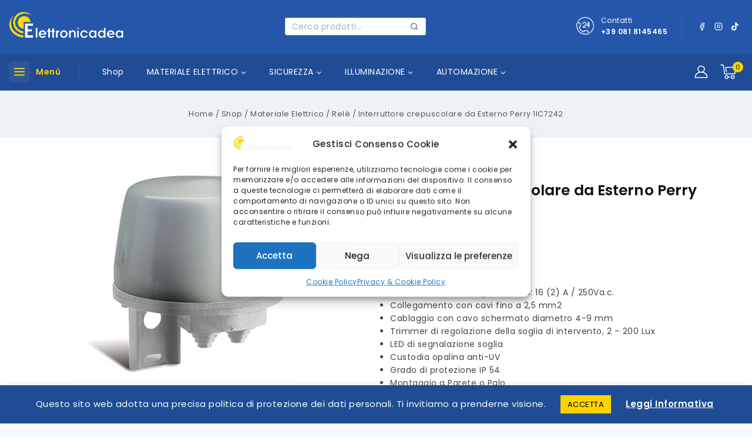

--- FILE ---
content_type: text/css
request_url: https://elettronicadea.it/wp-content/themes/avanam/style.css?ver=6.4.7
body_size: 163
content:
/*!
Theme Name: Avanam
Theme URI: https://avanam.org
Author: AvanamOrg
Author URI: https://avanam.org/
Description: This is starter WordPress theme called Avanam. Created for theme developers to start building beautiful WordPress themes using Avanam.
Version: 1.3.5
License: GNU General Public License v3.0 (or later)
License URI: https://www.gnu.org/licenses/gpl-3.0.html
Text Domain: avanam
Requires at least: 5.4
Tested up to: 6.4
Tags: translation-ready, two-columns, right-sidebar, left-sidebar, footer-widgets, blog, custom-logo, custom-background, custom-menu, rtl-language-support, editor-style, threaded-comments, custom-colors, featured-images, wide-blocks, full-width-template, theme-options, e-commerce
Requires PHP: 7.2

This theme, like WordPress, is licensed under the GPL.
Use it to make something cool, have fun, and share
what you've learned with others.
*/


--- FILE ---
content_type: text/javascript
request_url: https://elettronicadea.it/wp-content/plugins/templatemela-core/includes/addons/woocommerce-addons/single-ajax-add-to-cart.min.js?ver=3.4.7
body_size: 321
content:
!function(e){e.fn.serializeArrayAll=function(){var e=/\r?\n/g;return this.map((function(){return this.elements?jQuery.makeArray(this.elements):this})).map((function(a,t){var n=jQuery(this).val();return null==n?null==n:"checkbox"==this.type&&0==this.checked?{name:this.name,value:this.checked?this.value:""}:jQuery.isArray(n)?jQuery.map(n,(function(a,n){return{name:t.name,value:a.replace(e,"\r\n")}})):{name:t.name,value:n.replace(e,"\r\n")}})).get()},e(document).on("click",".single_add_to_cart_button:not(.disabled)",(function(a){if(e(this).hasClass("button-buy-now"))return!1;var t=e(this),n=t.closest("form.cart"),r=n.find('input:not([name="product_id"]):not([type="radio"]):not([type="button"]), input[type="radio"]:checked, select, button, textarea').serializeArrayAll()||0,i={action:"base_pro_add_to_cart"};return e.each(r,(function(e,a){"add-to-cart"==a.name?(a.name="product_id",a.value=n.find("input[name=variation_id]").val()||t.val(),i.product_id=n.find("input[name=variation_id]").val()||t.val()):a.name&&(i[a.name]=a.value)})),a.preventDefault(),e(document.body).trigger("adding_to_cart",[t,r]),e.ajax({type:"POST",url:woocommerce_params.ajax_url,data:i,beforeSend:function(e){t.removeClass("added").addClass("loading")},complete:function(e){t.addClass("added").removeClass("loading")},success:function(a){a.error&&a.product_url?location.reload():e(document.body).trigger("added_to_cart",[a.fragments,a.cart_hash,t])}}),!1}))}(jQuery);